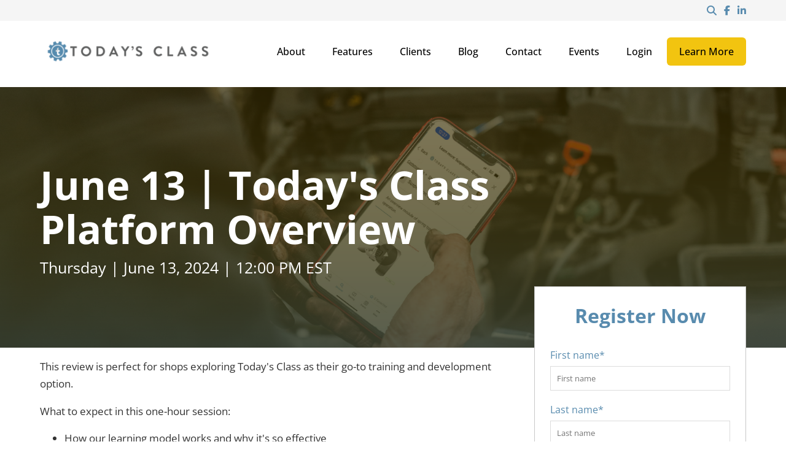

--- FILE ---
content_type: text/html;charset=utf-8
request_url: https://www.todaysclass.com/event/june13-webinar
body_size: 4628
content:
<!doctype html><html><head>
    <script src="https://ajax.googleapis.com/ajax/libs/jquery/1.12.4/jquery.min.js"></script>
    <script src="https://kit.fontawesome.com/5e60ff1772.js" crossorigin="anonymous"></script>
    <link rel="stylesheet" href="https://www.todaysclass.com/hubfs/hub_generated/template_assets/1/87776074803/1765209028900/template_Main.min.css">  
    <meta charset="utf-8">
    <title>June 13 | Today's Class Platform Overview</title>
    <meta name="description" content="">
    <meta name="viewport" content="width=device-width, initial-scale=1">

    
    <meta property="og:description" content="">
    <meta property="og:title" content="June 13 | Today's Class Platform Overview">
    <meta name="twitter:description" content="">
    <meta name="twitter:title" content="June 13 | Today's Class Platform Overview">

    

    
    <style>
a.cta_button{-moz-box-sizing:content-box !important;-webkit-box-sizing:content-box !important;box-sizing:content-box !important;vertical-align:middle}.hs-breadcrumb-menu{list-style-type:none;margin:0px 0px 0px 0px;padding:0px 0px 0px 0px}.hs-breadcrumb-menu-item{float:left;padding:10px 0px 10px 10px}.hs-breadcrumb-menu-divider:before{content:'›';padding-left:10px}.hs-featured-image-link{border:0}.hs-featured-image{float:right;margin:0 0 20px 20px;max-width:50%}@media (max-width: 568px){.hs-featured-image{float:none;margin:0;width:100%;max-width:100%}}.hs-screen-reader-text{clip:rect(1px, 1px, 1px, 1px);height:1px;overflow:hidden;position:absolute !important;width:1px}
</style>

<link rel="stylesheet" href="https://www.todaysclass.com/hubfs/hub_generated/module_assets/1/87776075306/1741913122918/module_Global_Header.min.css">
 
  <style> 
    #hs_cos_wrapper_module_166551717202014 .moduleStyles {
  box-shadow:0 4px 3px 1px rgb(0 0 0/10%);
  padding-top:2px;
  padding-bottom:10px;
  background-color:rgba(255,255,255,1.0);
}
 
  </style>

<link rel="stylesheet" href="https://www.todaysclass.com/hubfs/hub_generated/module_assets/1/152661248788/1740838471108/module_Dynamic_Event.min.css">
 
  <style> 
    #hs_cos_wrapper_widget_1704943423608 .moduleScreen {
  background-color:rgba(0,0,0,0.5);
  padding-top:80px;
  padding-bottom:80px;
}

#hs_cos_wrapper_widget_1704943423608 .moduleStyles {
  background-size:cover;
  background-repeat:no-repeat;
  background-position:center;
  background-image:url('https://www.todaysclass.com/hubfs/Todays%20Class%20Blog%20Header%20Image%20%289%29.png');
}
 
  </style>

<link rel="stylesheet" href="https://www.todaysclass.com/hubfs/hub_generated/module_assets/1/87914180354/1741913130125/module_Global_Footer.min.css">
 
  <style> 
    #hs_cos_wrapper_module_166559974341917 .moduleStyles {
  padding-top:50px;
  padding-bottom:50px;
  background-color:rgba(102,102,102,1.0);
}
 
  </style>

    

    
<!--  Added by GoogleAnalytics4 integration -->
<script>
var _hsp = window._hsp = window._hsp || [];
window.dataLayer = window.dataLayer || [];
function gtag(){dataLayer.push(arguments);}

var useGoogleConsentModeV2 = true;
var waitForUpdateMillis = 1000;


if (!window._hsGoogleConsentRunOnce) {
  window._hsGoogleConsentRunOnce = true;

  gtag('consent', 'default', {
    'ad_storage': 'denied',
    'analytics_storage': 'denied',
    'ad_user_data': 'denied',
    'ad_personalization': 'denied',
    'wait_for_update': waitForUpdateMillis
  });

  if (useGoogleConsentModeV2) {
    _hsp.push(['useGoogleConsentModeV2'])
  } else {
    _hsp.push(['addPrivacyConsentListener', function(consent){
      var hasAnalyticsConsent = consent && (consent.allowed || (consent.categories && consent.categories.analytics));
      var hasAdsConsent = consent && (consent.allowed || (consent.categories && consent.categories.advertisement));

      gtag('consent', 'update', {
        'ad_storage': hasAdsConsent ? 'granted' : 'denied',
        'analytics_storage': hasAnalyticsConsent ? 'granted' : 'denied',
        'ad_user_data': hasAdsConsent ? 'granted' : 'denied',
        'ad_personalization': hasAdsConsent ? 'granted' : 'denied'
      });
    }]);
  }
}

gtag('js', new Date());
gtag('set', 'developer_id.dZTQ1Zm', true);
gtag('config', 'G-1Z26J1QD93');
</script>
<script async src="https://www.googletagmanager.com/gtag/js?id=G-1Z26J1QD93"></script>

<!-- /Added by GoogleAnalytics4 integration -->

    <link rel="canonical" href="https://www.todaysclass.com/event/june13-webinar">

<meta name="facebook-domain-verification" content="cyvksrokde0feu6793kg2ub3h1aeyx">


<script type="text/javascript">
    (function(c,l,a,r,i,t,y){
        c[a]=c[a]||function(){(c[a].q=c[a].q||[]).push(arguments)};
        t=l.createElement(r);t.async=1;t.src="https://www.clarity.ms/tag/"+i;
        y=l.getElementsByTagName(r)[0];y.parentNode.insertBefore(t,y);
    })(window, document, "clarity", "script", "kg4ebh7gv1");
</script>


<!-- Google tag (gtag.js) --> <script async src="https://www.googletagmanager.com/gtag/js?id=AW-16654626801"></
script> <script> window.dataLayer = window.dataLayer || []; function gtag()
{dataLayer.push(arguments);} gtag('js', new Date()); gtag('config', 'AW-
16654626801'); </script>
<meta property="og:url" content="https://www.todaysclass.com/event/june13-webinar">
<meta name="twitter:card" content="summary">
<meta http-equiv="content-language" content="en">






  <meta name="generator" content="HubSpot"></head>
  <body>

    <div id="hs_cos_wrapper_module_166551717202014" class="hs_cos_wrapper hs_cos_wrapper_widget hs_cos_wrapper_type_module" style="" data-hs-cos-general-type="widget" data-hs-cos-type="module"><div class="GlobalHeaderSocial">
  <div class="bodyContainer">
    <div class="header_social_container">
      <a href="/search"><i class="headerSocialIcons fa-solid fa-magnifying-glass"></i></a>
      <a target="_blank" href="https://www.facebook.com/Todaysclass/"><i class="headerSocialIcons fa-brands fa-facebook-f"></i></a>
      <a target="_blank" href="https://www.linkedin.com/company/todays-class"><i class="headerSocialIcons fa-brands fa-linkedin-in"></i></a>
    </div>
  </div>
</div>  

<div id="desktopMenu" class="moduleStyles">
  <div class="bodyContainer">
    <div class="globalHeaderWrapper">
      <div class="globalHeaderLogoArea">
        
        
        <a href="https://www.todaysclass.com">
          
            
            
             
            <img class="globalHeaderIMG" src="https://www.todaysclass.com/hs-fs/hubfs/TodaysClass_Updated%20Logo.png?width=300&amp;height=100&amp;name=TodaysClass_Updated%20Logo.png" alt="TodaysClass_Updated Logo" loading="" width="300" height="100" srcset="https://www.todaysclass.com/hs-fs/hubfs/TodaysClass_Updated%20Logo.png?width=150&amp;height=50&amp;name=TodaysClass_Updated%20Logo.png 150w, https://www.todaysclass.com/hs-fs/hubfs/TodaysClass_Updated%20Logo.png?width=300&amp;height=100&amp;name=TodaysClass_Updated%20Logo.png 300w, https://www.todaysclass.com/hs-fs/hubfs/TodaysClass_Updated%20Logo.png?width=450&amp;height=150&amp;name=TodaysClass_Updated%20Logo.png 450w, https://www.todaysclass.com/hs-fs/hubfs/TodaysClass_Updated%20Logo.png?width=600&amp;height=200&amp;name=TodaysClass_Updated%20Logo.png 600w, https://www.todaysclass.com/hs-fs/hubfs/TodaysClass_Updated%20Logo.png?width=750&amp;height=250&amp;name=TodaysClass_Updated%20Logo.png 750w, https://www.todaysclass.com/hs-fs/hubfs/TodaysClass_Updated%20Logo.png?width=900&amp;height=300&amp;name=TodaysClass_Updated%20Logo.png 900w" sizes="(max-width: 300px) 100vw, 300px">
          
        </a>
      </div>
      <div class="globalHeaderMenuArea">
         
        
        <ul class="globalDesktop__Menu">
           
            <li class="globalDesktop__items "><a class="globalDesktop__Links" href="https://www.todaysclass.com/about-us">About</a></li>
           
            <li class="globalDesktop__items "><a class="globalDesktop__Links" href="https://www.todaysclass.com/features">Features</a></li>
           
            <li class="globalDesktop__items "><a class="globalDesktop__Links" href="https://www.todaysclass.com/clients">Clients</a></li>
           
            <li class="globalDesktop__items "><a class="globalDesktop__Links" href="https://www.todaysclass.com/blog">Blog</a></li>
           
            <li class="globalDesktop__items "><a class="globalDesktop__Links" href="https://www.todaysclass.com/contact-us">Contact</a></li>
           
            <li class="globalDesktop__items "><a class="globalDesktop__Links" href="https://www.todaysclass.com/events">Events</a></li>
           
            <li class="globalDesktop__items "><a class="globalDesktop__Links" href="https://login.todaysclass.com">Login</a></li>
           
            <li class="globalDesktop__items  menuCTA "><a class="globalDesktop__Links" href="https://www.todaysclass.com/book-a-demo">Learn More</a></li>
           
        </ul>
        
      </div>      
    </div>
  </div>  
</div>

<div id="MobileMenu" class="moduleStyles">
  <div class="bodyContainer">
    <div class="mobile_menu_wrapper">
      <div class="mobile_menu_logo_area">
        
        
        <a href="https://www.todaysclass.com">
          
            
            
             
            <img class="globalHeaderIMG" src="https://www.todaysclass.com/hs-fs/hubfs/TodaysClass_Updated%20Logo.png?width=300&amp;height=100&amp;name=TodaysClass_Updated%20Logo.png" alt="TodaysClass_Updated Logo" loading="" width="300" height="100" srcset="https://www.todaysclass.com/hs-fs/hubfs/TodaysClass_Updated%20Logo.png?width=150&amp;height=50&amp;name=TodaysClass_Updated%20Logo.png 150w, https://www.todaysclass.com/hs-fs/hubfs/TodaysClass_Updated%20Logo.png?width=300&amp;height=100&amp;name=TodaysClass_Updated%20Logo.png 300w, https://www.todaysclass.com/hs-fs/hubfs/TodaysClass_Updated%20Logo.png?width=450&amp;height=150&amp;name=TodaysClass_Updated%20Logo.png 450w, https://www.todaysclass.com/hs-fs/hubfs/TodaysClass_Updated%20Logo.png?width=600&amp;height=200&amp;name=TodaysClass_Updated%20Logo.png 600w, https://www.todaysclass.com/hs-fs/hubfs/TodaysClass_Updated%20Logo.png?width=750&amp;height=250&amp;name=TodaysClass_Updated%20Logo.png 750w, https://www.todaysclass.com/hs-fs/hubfs/TodaysClass_Updated%20Logo.png?width=900&amp;height=300&amp;name=TodaysClass_Updated%20Logo.png 900w" sizes="(max-width: 300px) 100vw, 300px">
          
        </a>
      </div>
      <div class="mobile_menu_bars_area">
        <i class="MobileBars fa-solid fa-bars"></i> 
      </div>
    </div>
  </div>
</div>


<div class="mobileExpanded HiddenExpanded">
  <div class="bodyContainer">
    <ul class="globalMobile__Menu">
       
        <li class="globalMobile__items"><a class="globalMobile__Links" href="https://www.todaysclass.com/about-us">About</a></li>
       
        <li class="globalMobile__items"><a class="globalMobile__Links" href="https://www.todaysclass.com/features">Features</a></li>
       
        <li class="globalMobile__items"><a class="globalMobile__Links" href="https://www.todaysclass.com/clients">Clients</a></li>
       
        <li class="globalMobile__items"><a class="globalMobile__Links" href="https://www.todaysclass.com/blog">Blog</a></li>
       
        <li class="globalMobile__items"><a class="globalMobile__Links" href="https://www.todaysclass.com/contact-us">Contact</a></li>
       
        <li class="globalMobile__items"><a class="globalMobile__Links" href="https://www.todaysclass.com/events">Events</a></li>
       
        <li class="globalMobile__items"><a class="globalMobile__Links" href="https://login.todaysclass.com">Login</a></li>
       
        <li class="globalMobile__items"><a class="globalMobile__Links" href="https://www.todaysclass.com/book-a-demo">Learn More</a></li>
       
    </ul>
  </div>
</div>




</div>
    
      <span id="hs_cos_wrapper_my_flexible_column" class="hs_cos_wrapper hs_cos_wrapper_widget_container hs_cos_wrapper_type_widget_container" style="" data-hs-cos-general-type="widget_container" data-hs-cos-type="widget_container"><div id="hs_cos_wrapper_widget_1704943423608" class="hs_cos_wrapper hs_cos_wrapper_widget hs_cos_wrapper_type_module" style="" data-hs-cos-general-type="widget" data-hs-cos-type="module"><div class="moduleStyles">
  <div class="moduleScreen">
    <div class="bodyContainer">
      <div class="event__header__wrapper">
        <div class="event__header__item">
          <h1 class="event__header__name"> June 13 | Today's Class Platform Overview </h1>
          <h4 class="event__date">  Thursday | June 13, 2024 | 12:00 PM  EST </h4>
        </div>
      </div> 
    </div>
  </div>
</div>


<div class="bodyContainer">
  <div class="event__header__wrapper">
    <div class="event__header__item">
      <div class="eventFullDescription">
        <p>This review is perfect for shops exploring Today's Class as their go-to training and development option.</p>
<p><span>What to expect in this one-hour session:&nbsp;</span></p>
<ul>
<li><span>How our learning model works and why it's so effective</span></li>
<li><span>A live demo of a typical user's learning experience</span></li>
<li><span>A deep dive into data and reporting</span></li>
<li><span>How to drive team engagement</span></li>
<li>Today's Class success strategies<br><span></span></li>
</ul>
<p><span>We'll wrap the session with a Q&amp;A to answer all your questions.</span></p>
      </div>
    </div>
    <div class="event__header__form">
      <div class="eventForm">
        <span id="hs_cos_wrapper_widget_1704943423608_my_form" class="hs_cos_wrapper hs_cos_wrapper_widget hs_cos_wrapper_type_form" style="" data-hs-cos-general-type="widget" data-hs-cos-type="form"><h3 id="hs_cos_wrapper_widget_1704943423608_my_form_title" class="hs_cos_wrapper form-title" data-hs-cos-general-type="widget_field" data-hs-cos-type="text">Register Now</h3>

<div id="hs_form_target_widget_1704943423608_my_form"></div>









</span>
      </div>
    </div>
  </div>  
</div>



</div></span>
    
    <div id="hs_cos_wrapper_module_166559974341917" class="hs_cos_wrapper hs_cos_wrapper_widget hs_cos_wrapper_type_module" style="" data-hs-cos-general-type="widget" data-hs-cos-type="module"><div class="topFooterBorder"></div>
<div class="moduleStyles">
  <div class="bodyContainer">
    <div class="footerWrapper">
      <div class="footerAddress">
        <div class="footerAddress">
          <h6>Address</h6>
<p>2700 Corporate Drive<br>Suite 200<br>Birmingham, AL 35242</p>
        </div>
      </div>
      
      
        <div class="footerMenu">
          <h6 class="footer_menu_headline"> Our Company </h6>
          <div class="footer_menu_container">
            <span id="hs_cos_wrapper_module_166559974341917_" class="hs_cos_wrapper hs_cos_wrapper_widget hs_cos_wrapper_type_simple_menu" style="" data-hs-cos-general-type="widget" data-hs-cos-type="simple_menu"><div id="hs_menu_wrapper_module_166559974341917_" class="hs-menu-wrapper active-branch flyouts hs-menu-flow-horizontal" role="navigation" data-sitemap-name="" data-menu-id="" aria-label="Navigation Menu">
 <ul role="menu">
  <li class="hs-menu-item hs-menu-depth-1" role="none"><a href="https://www.todaysclass.com" role="menuitem" target="_self">Home</a></li>
  <li class="hs-menu-item hs-menu-depth-1" role="none"><a href="https://www.todaysclass.com/about-us" role="menuitem" target="_self">About Us</a></li>
  <li class="hs-menu-item hs-menu-depth-1" role="none"><a href="https://www.todaysclass.com/features" role="menuitem" target="_self">Features</a></li>
  <li class="hs-menu-item hs-menu-depth-1" role="none"><a href="https://www.todaysclass.com/blog" role="menuitem" target="_self">Blog </a></li>
  <li class="hs-menu-item hs-menu-depth-1" role="none"><a href="https://www.todaysclass.com/contact-us" role="menuitem" target="_self">Contact Us</a></li>
 </ul>
</div></span>
          </div>
        </div>
      
        <div class="footerMenu">
          <h6 class="footer_menu_headline"> Our Customers </h6>
          <div class="footer_menu_container">
            <span id="hs_cos_wrapper_module_166559974341917_" class="hs_cos_wrapper hs_cos_wrapper_widget hs_cos_wrapper_type_simple_menu" style="" data-hs-cos-general-type="widget" data-hs-cos-type="simple_menu"><div id="hs_menu_wrapper_module_166559974341917_" class="hs-menu-wrapper active-branch flyouts hs-menu-flow-horizontal" role="navigation" data-sitemap-name="" data-menu-id="" aria-label="Navigation Menu">
 <ul role="menu">
  <li class="hs-menu-item hs-menu-depth-1" role="none"><a href="https://www.todaysclass.com/clients" role="menuitem" target="_self">Clients</a></li>
  <li class="hs-menu-item hs-menu-depth-1" role="none"><a href="https://www.todaysclass.com/independent-shop-owners" role="menuitem" target="_self">Shop Owners</a></li>
  <li class="hs-menu-item hs-menu-depth-1" role="none"><a href="https://www.todaysclass.com/fleet-service-operators" role="menuitem" target="_self">Fleets</a></li>
  <li class="hs-menu-item hs-menu-depth-1" role="none"><a href="https://www.todaysclass.com/enterprise-clients" role="menuitem" target="_self">Enterprise</a></li>
 </ul>
</div></span>
          </div>
        </div>
      
      
      <div class="footerSocial">
        <h6 class="conect_on_social_headline"> Connect On Social </h6>
        <a target="_blank" href="https://www.facebook.com/todaysclass/"><i class="footerSocialIcon fa-brands fa-facebook-f"></i></a>
        <a target="_blank" href="https://www.instagram.com/todaysclasstechnician/"><i class="footerSocialIcon fa-brands fa-instagram"></i></a>
        <a target="_blank" href="https://www.linkedin.com/company/todays-class"><i class="footerSocialIcon fa-brands fa-linkedin-in"></i></a>
        
      </div>
      
    </div>
  </div>
</div>

<div class="privacyPolicyContainer">
  <div class="bodyContainer">
    
    
    
    
    
    
    <img class="centerImage" src="https://www.todaysclass.com/hs-fs/hubfs/TodaysClass_Logo_Color%20Iterations_TC_Light%20Grey%20(1).png?width=225&amp;height=51&amp;name=TodaysClass_Logo_Color%20Iterations_TC_Light%20Grey%20(1).png" alt="TodaysClass_Logo_Color Iterations_TC_Light Grey (1)" loading="lazy" width="225" height="51" style="max-width: 100%; height: auto;" srcset="https://www.todaysclass.com/hs-fs/hubfs/TodaysClass_Logo_Color%20Iterations_TC_Light%20Grey%20(1).png?width=113&amp;height=26&amp;name=TodaysClass_Logo_Color%20Iterations_TC_Light%20Grey%20(1).png 113w, https://www.todaysclass.com/hs-fs/hubfs/TodaysClass_Logo_Color%20Iterations_TC_Light%20Grey%20(1).png?width=225&amp;height=51&amp;name=TodaysClass_Logo_Color%20Iterations_TC_Light%20Grey%20(1).png 225w, https://www.todaysclass.com/hs-fs/hubfs/TodaysClass_Logo_Color%20Iterations_TC_Light%20Grey%20(1).png?width=338&amp;height=77&amp;name=TodaysClass_Logo_Color%20Iterations_TC_Light%20Grey%20(1).png 338w, https://www.todaysclass.com/hs-fs/hubfs/TodaysClass_Logo_Color%20Iterations_TC_Light%20Grey%20(1).png?width=450&amp;height=102&amp;name=TodaysClass_Logo_Color%20Iterations_TC_Light%20Grey%20(1).png 450w, https://www.todaysclass.com/hs-fs/hubfs/TodaysClass_Logo_Color%20Iterations_TC_Light%20Grey%20(1).png?width=563&amp;height=128&amp;name=TodaysClass_Logo_Color%20Iterations_TC_Light%20Grey%20(1).png 563w, https://www.todaysclass.com/hs-fs/hubfs/TodaysClass_Logo_Color%20Iterations_TC_Light%20Grey%20(1).png?width=675&amp;height=153&amp;name=TodaysClass_Logo_Color%20Iterations_TC_Light%20Grey%20(1).png 675w" sizes="(max-width: 225px) 100vw, 225px">
     
  </div>
</div>



</div>
    
    
<!-- HubSpot performance collection script -->
<script defer src="/hs/hsstatic/content-cwv-embed/static-1.1293/embed.js"></script>
<script>
var hsVars = hsVars || {}; hsVars['language'] = 'en';
</script>

<script src="/hs/hsstatic/cos-i18n/static-1.53/bundles/project.js"></script>
<script src="https://www.todaysclass.com/hubfs/hub_generated/module_assets/1/87776075306/1741913122918/module_Global_Header.min.js"></script>

    <!--[if lte IE 8]>
    <script charset="utf-8" src="https://js.hsforms.net/forms/v2-legacy.js"></script>
    <![endif]-->

<script data-hs-allowed="true" src="/_hcms/forms/v2.js"></script>

    <script data-hs-allowed="true">
        var options = {
            portalId: '22479804',
            formId: '679a7344-24e5-4207-8a80-78ee3cd79ae5',
            formInstanceId: '7568',
            
            pageId: 'hubdb-152664723122-11882931-169112706372',
            
            region: 'na1',
            
            
            
            
            pageName: "June 13 | Today\'s Class Platform Overview",
            
            
            
            
            
            
            css: '',
            target: '#hs_form_target_widget_1704943423608_my_form',
            
            
            
            
            
            
            
            contentType: "standard-page",
            
            
            
            formsBaseUrl: '/_hcms/forms/',
            
            
            
            formData: {
                cssClass: 'hs-form stacked hs-custom-form'
            }
        };

        options.getExtraMetaDataBeforeSubmit = function() {
            var metadata = {};
            

            if (hbspt.targetedContentMetadata) {
                var count = hbspt.targetedContentMetadata.length;
                var targetedContentData = [];
                for (var i = 0; i < count; i++) {
                    var tc = hbspt.targetedContentMetadata[i];
                     if ( tc.length !== 3) {
                        continue;
                     }
                     targetedContentData.push({
                        definitionId: tc[0],
                        criterionId: tc[1],
                        smartTypeId: tc[2]
                     });
                }
                metadata["targetedContentMetadata"] = JSON.stringify(targetedContentData);
            }

            return metadata;
        };

        hbspt.forms.create(options);
    </script>


<!-- Start of HubSpot Analytics Code -->
<script type="text/javascript">
var _hsq = _hsq || [];
_hsq.push(["setContentType", "standard-page"]);
_hsq.push(["setCanonicalUrl", "https:\/\/www.todaysclass.com\/event\/june13-webinar"]);
_hsq.push(["setPageId", "hubdb-152664723122-11882931-169112706372"]);
_hsq.push(["setContentMetadata", {
    "contentPageId": "hubdb-152664723122-11882931-169112706372",
    "legacyPageId": "hubdb-152664723122-11882931-169112706372",
    "contentFolderId": null,
    "contentGroupId": null,
    "abTestId": null,
    "languageVariantId": 152664723122,
    "languageCode": "en",
    
    
}]);
</script>

<script type="text/javascript" id="hs-script-loader" async defer src="/hs/scriptloader/22479804.js"></script>
<!-- End of HubSpot Analytics Code -->


<script type="text/javascript">
var hsVars = {
    render_id: "a21868f6-d3a7-48b2-8c67-cfa17601cad9",
    ticks: 1768720206241,
    page_id: 152664723122,
    dynamic_page_id: "hubdb-152664723122-11882931-169112706372",
    content_group_id: 0,
    portal_id: 22479804,
    app_hs_base_url: "https://app.hubspot.com",
    cp_hs_base_url: "https://cp.hubspot.com",
    language: "en",
    analytics_page_type: "standard-page",
    scp_content_type: "",
    
    analytics_page_id: "hubdb-152664723122-11882931-169112706372",
    category_id: 1,
    folder_id: 0,
    is_hubspot_user: false
}
</script>


<script defer src="/hs/hsstatic/HubspotToolsMenu/static-1.432/js/index.js"></script>

<script type="text/javascript">
_linkedin_partner_id = "6504996";
window._linkedin_data_partner_ids = window._linkedin_data_partner_ids || [];
window._linkedin_data_partner_ids.push(_linkedin_partner_id);
</script><script type="text/javascript">
(function(l) {
if (!l){window.lintrk = function(a,b){window.lintrk.q.push([a,b])};
window.lintrk.q=[]}
var s = document.getElementsByTagName("script")[0];
var b = document.createElement("script");
b.type = "text/javascript";b.async = true;
b.src = "https://snap.licdn.com/li.lms-analytics/insight.min.js";
s.parentNode.insertBefore(b, s);})(window.lintrk);
</script>
<noscript>
<img height="1" width="1" style="display:none;" alt="" src="https://px.ads.linkedin.com/collect/?pid=6504996&amp;fmt=gif">
</noscript>


  
</body></html>

--- FILE ---
content_type: text/css
request_url: https://www.todaysclass.com/hubfs/hub_generated/template_assets/1/87776074803/1765209028900/template_Main.min.css
body_size: 548
content:
:root{--mainGray:#5d5e5e;--mainBlue:#588bae;--mainGold:#f2c410}@font-face{font-family:Open Sans;font-weight:400;src:url(https://22479804.fs1.hubspotusercontent-na1.net/hubfs/22479804/raw_assets/public/Todays%20Class/Fonts/Open%20Sans/OpenSans-Regular.ttf)}@font-face{font-family:Open Sans;font-weight:500;src:url(https://22479804.fs1.hubspotusercontent-na1.net/hubfs/22479804/raw_assets/public/Todays%20Class/Fonts/Open%20Sans/OpenSans-Medium.ttf)}@font-face{font-family:Open Sans;font-weight:600;src:url(https://22479804.fs1.hubspotusercontent-na1.net/hubfs/22479804/raw_assets/public/Todays%20Class/Fonts/Open%20Sans/OpenSans-SemiBold.ttf)}@font-face{font-family:Open Sans;font-weight:700;src:url(https://22479804.fs1.hubspotusercontent-na1.net/hubfs/22479804/raw_assets/public/Todays%20Class/Fonts/Open%20Sans/OpenSans-Bold.ttf)}@font-face{font-family:Open Sans Italic;src:url(https://22479804.fs1.hubspotusercontent-na1.net/hubfs/22479804/raw_assets/public/Todays%20Class/Fonts/Open%20Sans/OpenSans-Italic.ttf)}*{box-sizing:border-box}body{color:#333;font-family:Open Sans;font-weight:400;margin:0;width:100%}h1{font-size:65px;line-height:72px}h1,h2{font-family:Open Sans;font-weight:700}h2{font-size:40px}h2,h3{color:var(--mainBlue)}h3{font-size:32px;font-weight:700}h3,h4{font-family:Open Sans}h4{font-size:25px;font-weight:500}h5{font-family:Open Sans;font-size:19px;font-weight:700}p{line-height:28px}p,ul{font-size:17px}ul{line-height:26px}strong{font-family:Open Sans;font-weight:700}input[type=email],input[type=tel],input[type=text],select{height:40px}input[type=email],input[type=tel],input[type=text],select,textarea{background-color:#fff;border:1px solid #dcdcdc;font-family:Open Sans;font-weight:400;padding-left:10px;width:100%!important}textarea{height:110px;padding-top:10px}label{color:var(--mainBlue);display:block;font-family:Open Sans;font-weight:400;margin-bottom:7px}input[type=submit]{appearance:none;-webkit-appearance:none;background-color:var(--mainBlue);border:none;color:#fff;font-size:15px;font-weight:500;padding:12px 35px;text-align:center}::placeholder{font-family:Open Sans;font-weight:400}@media screen and (max-width:800px){h1{font-size:42px;line-height:49px}h1,h3{font-family:Open Sans;font-weight:700}h3{font-size:28px}h4{font-family:Open Sans;font-size:20px;font-weight:500}}.bodyContainer{float:none!important;margin:0 auto!important;max-width:1150px!important}@media screen and (max-width:1200px){.bodyContainer{padding-left:35px;padding-right:35px}}.contentContainer{float:none!important;margin:0 auto!important;max-width:800px!important}@media screen and (max-width:850px){.contentContainer{padding-left:35px;padding-right:35px}}.btnContainer{margin-bottom:20px;margin-top:20px}.btn{background-color:var(--mainGold);border-radius:6px;color:#333;display:inline-block;font-weight:500;padding:12px 40px;text-align:center;text-decoration:none}.btn:hover{background-color:#dcdcdc}.centerImage{margin:0 auto}.centerImage,.leftImage{aspect-ratio:auto;display:block;height:auto;max-width:100%}.hs-form-field{margin-bottom:10px;margin-top:10px}.globalSiteSearch_HeaderArea{background-color:#f5f5f5}.globalSiteSearch_InnerArea{background-image:url(https://22479804.fs1.hubspotusercontent-na1.net/hubfs/22479804/raw_assets/public/Todays%20Class/Images/iphonesPattern.png);background-position:100%;background-repeat:no-repeat;background-size:cover;padding-bottom:200px;padding-top:180px}.globalSiteSearch_InputContainer{float:none!important;margin:0 auto!important;max-width:600px!important}.globalSiteSearch_InputContainer input[type=text]{background-color:#fff;border:none;height:45px;padding-left:10px}.search_headingOne{text-align:center}.serchResuts__MainBody{padding-bottom:90px;padding-top:35px}#hsresults li{border-bottom:1px dotted #c8c8c8;margin-bottom:35px;padding-bottom:20px}#hsresults a,.hs-search-results__next-page{color:var(--mainBlue);font-size:19px;font-weight:700;text-transform:uppercase}

--- FILE ---
content_type: text/css
request_url: https://www.todaysclass.com/hubfs/hub_generated/module_assets/1/87776075306/1741913122918/module_Global_Header.min.css
body_size: -224
content:
.GlobalHeaderSocial{background-color:#f5f5f5}@media screen and (max-width:800px){.GlobalHeaderSocial{display:none}}.header_social_container{padding-bottom:6px;padding-top:6px;text-align:right}.headerSocialIcons{color:#588bae;margin-left:8px}.globalHeaderWrapper{align-items:center;display:flex;flex-direction:row;flex-wrap:wrap;justify-content:space-between}.globalHeaderLogoArea{flex-basis:25%}.globalHeaderMenuArea{flex-basis:75%;text-align:right}.globalHeaderIMG{aspect-ratio:auto;display:block;height:auto;max-width:100%}.globalDesktop__Menu{list-style-type:none;padding-left:0}.globalDesktop__items{display:inline-block;font-size:16px;font-weight:500;padding:10px 20px}.globalDesktop__Links{color:#000;text-decoration:none}.menuCTA{background-color:var(--mainGold);border-radius:6px}#MobileMenu,.mobileExpanded{display:none}@media screen and (max-width:1075px){.mobileExpanded{display:block}#desktopMenu{display:none}#MobileMenu{display:block}}.mobile_menu_wrapper{align-items:center;display:flex;flex-direction:row;flex-wrap:wrap;justify-content:space-between}.mobile_menu_logo_area{flex-basis:80%}.mobile_menu_bars_area{flex-basis:20%;text-align:right}.MobileBars{font-size:22px}.HiddenExpanded{display:none}.globalMobile__Menu{list-style-type:none;padding-left:0}.globalMobile__items{display:block;padding-bottom:7px;padding-top:7px}.globalMobile__Links{color:#000;text-decoration:none}

--- FILE ---
content_type: text/css
request_url: https://www.todaysclass.com/hubfs/hub_generated/module_assets/1/152661248788/1740838471108/module_Dynamic_Event.min.css
body_size: -549
content:
.event__header__wrapper{display:flex;flex-direction:row;flex-wrap:wrap;justify-content:space-between}.event__header__name{color:#fff;margin-bottom:0}.event__header__item{flex-basis:65%}.event__header__form{flex-basis:30%}.eventForm{background-color:#fff;border:1px solid #c8c8c8;margin-top:-100px;padding:25px}@media screen and (max-width:800px){.event__header__form,.event__header__item{flex-basis:100%}.eventForm{background-color:#fff;border:1px solid #c8c8c8;margin-bottom:25px;margin-top:10px;padding:25px}}.eventForm h3{margin-top:0;text-align:center}.eventForm .hs-form-field{margin-bottom:20px;margin-top:20px}.eventFullDescription{margin-bottom:45px}.event__date{color:#fff;font-weight:400;margin-top:10px}

--- FILE ---
content_type: text/css
request_url: https://www.todaysclass.com/hubfs/hub_generated/module_assets/1/87914180354/1741913130125/module_Global_Footer.min.css
body_size: -397
content:
.footerWrapper{display:flex;flex-direction:row;flex-wrap:wrap;justify-content:space-between}.footerAddress{flex-basis:25%}.footerMenu,.footerSocial{flex-basis:20%}.footerSocial{text-align:right}.conect_on_social_headline{color:#fff;font-size:16px;text-align:right}@media screen and (max-width:800px){.footerAddress,.footerMenu,.footerSocial{flex-basis:100%}.footerSocial{text-align:left}.conect_on_social_headline{color:#fff;font-size:16px;text-align:left}}.footerAddress h6{color:#fff;font-size:16px;margin-bottom:0}.footerAddress p{color:#fff}.footer_menu_headline{color:#fff;font-size:16px;margin-bottom:0}.footer_menu_container ul{list-style-type:none;padding-left:0}.footer_menu_container ul li{display:block;padding-bottom:7px;padding-top:7px}.footer_menu_container ul li a{color:#fff;text-decoration:none}.footerSocialIcon{color:#fff;font-size:20px;margin-left:10px}.privacyPolicyContainer{background-color:#505050;color:#fff;padding-bottom:20px;padding-top:20px;text-align:center}.topFooterBorder{background-color:var(--mainBlue);height:10px}

--- FILE ---
content_type: text/css
request_url: https://www.todaysclass.com/hubfs/hub_generated/template_assets/1/87776074803/1765209028900/template_Main.min.css
body_size: 563
content:
:root{--mainGray:#5d5e5e;--mainBlue:#588bae;--mainGold:#f2c410}@font-face{font-family:Open Sans;font-weight:400;src:url(https://22479804.fs1.hubspotusercontent-na1.net/hubfs/22479804/raw_assets/public/Todays%20Class/Fonts/Open%20Sans/OpenSans-Regular.ttf)}@font-face{font-family:Open Sans;font-weight:500;src:url(https://22479804.fs1.hubspotusercontent-na1.net/hubfs/22479804/raw_assets/public/Todays%20Class/Fonts/Open%20Sans/OpenSans-Medium.ttf)}@font-face{font-family:Open Sans;font-weight:600;src:url(https://22479804.fs1.hubspotusercontent-na1.net/hubfs/22479804/raw_assets/public/Todays%20Class/Fonts/Open%20Sans/OpenSans-SemiBold.ttf)}@font-face{font-family:Open Sans;font-weight:700;src:url(https://22479804.fs1.hubspotusercontent-na1.net/hubfs/22479804/raw_assets/public/Todays%20Class/Fonts/Open%20Sans/OpenSans-Bold.ttf)}@font-face{font-family:Open Sans Italic;src:url(https://22479804.fs1.hubspotusercontent-na1.net/hubfs/22479804/raw_assets/public/Todays%20Class/Fonts/Open%20Sans/OpenSans-Italic.ttf)}*{box-sizing:border-box}body{color:#333;font-family:Open Sans;font-weight:400;margin:0;width:100%}h1{font-size:65px;line-height:72px}h1,h2{font-family:Open Sans;font-weight:700}h2{font-size:40px}h2,h3{color:var(--mainBlue)}h3{font-size:32px;font-weight:700}h3,h4{font-family:Open Sans}h4{font-size:25px;font-weight:500}h5{font-family:Open Sans;font-size:19px;font-weight:700}p{line-height:28px}p,ul{font-size:17px}ul{line-height:26px}strong{font-family:Open Sans;font-weight:700}input[type=email],input[type=tel],input[type=text],select{height:40px}input[type=email],input[type=tel],input[type=text],select,textarea{background-color:#fff;border:1px solid #dcdcdc;font-family:Open Sans;font-weight:400;padding-left:10px;width:100%!important}textarea{height:110px;padding-top:10px}label{color:var(--mainBlue);display:block;font-family:Open Sans;font-weight:400;margin-bottom:7px}input[type=submit]{appearance:none;-webkit-appearance:none;background-color:var(--mainBlue);border:none;color:#fff;font-size:15px;font-weight:500;padding:12px 35px;text-align:center}::placeholder{font-family:Open Sans;font-weight:400}@media screen and (max-width:800px){h1{font-size:42px;line-height:49px}h1,h3{font-family:Open Sans;font-weight:700}h3{font-size:28px}h4{font-family:Open Sans;font-size:20px;font-weight:500}}.bodyContainer{float:none!important;margin:0 auto!important;max-width:1150px!important}@media screen and (max-width:1200px){.bodyContainer{padding-left:35px;padding-right:35px}}.contentContainer{float:none!important;margin:0 auto!important;max-width:800px!important}@media screen and (max-width:850px){.contentContainer{padding-left:35px;padding-right:35px}}.btnContainer{margin-bottom:20px;margin-top:20px}.btn{background-color:var(--mainGold);border-radius:6px;color:#333;display:inline-block;font-weight:500;padding:12px 40px;text-align:center;text-decoration:none}.btn:hover{background-color:#dcdcdc}.centerImage{margin:0 auto}.centerImage,.leftImage{aspect-ratio:auto;display:block;height:auto;max-width:100%}.hs-form-field{margin-bottom:10px;margin-top:10px}.globalSiteSearch_HeaderArea{background-color:#f5f5f5}.globalSiteSearch_InnerArea{background-image:url(https://22479804.fs1.hubspotusercontent-na1.net/hubfs/22479804/raw_assets/public/Todays%20Class/Images/iphonesPattern.png);background-position:100%;background-repeat:no-repeat;background-size:cover;padding-bottom:200px;padding-top:180px}.globalSiteSearch_InputContainer{float:none!important;margin:0 auto!important;max-width:600px!important}.globalSiteSearch_InputContainer input[type=text]{background-color:#fff;border:none;height:45px;padding-left:10px}.search_headingOne{text-align:center}.serchResuts__MainBody{padding-bottom:90px;padding-top:35px}#hsresults li{border-bottom:1px dotted #c8c8c8;margin-bottom:35px;padding-bottom:20px}#hsresults a,.hs-search-results__next-page{color:var(--mainBlue);font-size:19px;font-weight:700;text-transform:uppercase}

--- FILE ---
content_type: text/css
request_url: https://www.todaysclass.com/hubfs/hub_generated/module_assets/1/87776075306/1741913122918/module_Global_Header.min.css
body_size: -243
content:
.GlobalHeaderSocial{background-color:#f5f5f5}@media screen and (max-width:800px){.GlobalHeaderSocial{display:none}}.header_social_container{padding-bottom:6px;padding-top:6px;text-align:right}.headerSocialIcons{color:#588bae;margin-left:8px}.globalHeaderWrapper{align-items:center;display:flex;flex-direction:row;flex-wrap:wrap;justify-content:space-between}.globalHeaderLogoArea{flex-basis:25%}.globalHeaderMenuArea{flex-basis:75%;text-align:right}.globalHeaderIMG{aspect-ratio:auto;display:block;height:auto;max-width:100%}.globalDesktop__Menu{list-style-type:none;padding-left:0}.globalDesktop__items{display:inline-block;font-size:16px;font-weight:500;padding:10px 20px}.globalDesktop__Links{color:#000;text-decoration:none}.menuCTA{background-color:var(--mainGold);border-radius:6px}#MobileMenu,.mobileExpanded{display:none}@media screen and (max-width:1075px){.mobileExpanded{display:block}#desktopMenu{display:none}#MobileMenu{display:block}}.mobile_menu_wrapper{align-items:center;display:flex;flex-direction:row;flex-wrap:wrap;justify-content:space-between}.mobile_menu_logo_area{flex-basis:80%}.mobile_menu_bars_area{flex-basis:20%;text-align:right}.MobileBars{font-size:22px}.HiddenExpanded{display:none}.globalMobile__Menu{list-style-type:none;padding-left:0}.globalMobile__items{display:block;padding-bottom:7px;padding-top:7px}.globalMobile__Links{color:#000;text-decoration:none}

--- FILE ---
content_type: text/css
request_url: https://www.todaysclass.com/hubfs/hub_generated/module_assets/1/152661248788/1740838471108/module_Dynamic_Event.min.css
body_size: -506
content:
.event__header__wrapper{display:flex;flex-direction:row;flex-wrap:wrap;justify-content:space-between}.event__header__name{color:#fff;margin-bottom:0}.event__header__item{flex-basis:65%}.event__header__form{flex-basis:30%}.eventForm{background-color:#fff;border:1px solid #c8c8c8;margin-top:-100px;padding:25px}@media screen and (max-width:800px){.event__header__form,.event__header__item{flex-basis:100%}.eventForm{background-color:#fff;border:1px solid #c8c8c8;margin-bottom:25px;margin-top:10px;padding:25px}}.eventForm h3{margin-top:0;text-align:center}.eventForm .hs-form-field{margin-bottom:20px;margin-top:20px}.eventFullDescription{margin-bottom:45px}.event__date{color:#fff;font-weight:400;margin-top:10px}

--- FILE ---
content_type: text/css
request_url: https://www.todaysclass.com/hubfs/hub_generated/module_assets/1/87914180354/1741913130125/module_Global_Footer.min.css
body_size: -366
content:
.footerWrapper{display:flex;flex-direction:row;flex-wrap:wrap;justify-content:space-between}.footerAddress{flex-basis:25%}.footerMenu,.footerSocial{flex-basis:20%}.footerSocial{text-align:right}.conect_on_social_headline{color:#fff;font-size:16px;text-align:right}@media screen and (max-width:800px){.footerAddress,.footerMenu,.footerSocial{flex-basis:100%}.footerSocial{text-align:left}.conect_on_social_headline{color:#fff;font-size:16px;text-align:left}}.footerAddress h6{color:#fff;font-size:16px;margin-bottom:0}.footerAddress p{color:#fff}.footer_menu_headline{color:#fff;font-size:16px;margin-bottom:0}.footer_menu_container ul{list-style-type:none;padding-left:0}.footer_menu_container ul li{display:block;padding-bottom:7px;padding-top:7px}.footer_menu_container ul li a{color:#fff;text-decoration:none}.footerSocialIcon{color:#fff;font-size:20px;margin-left:10px}.privacyPolicyContainer{background-color:#505050;color:#fff;padding-bottom:20px;padding-top:20px;text-align:center}.topFooterBorder{background-color:var(--mainBlue);height:10px}

--- FILE ---
content_type: application/javascript
request_url: https://www.todaysclass.com/hubfs/hub_generated/module_assets/1/87776075306/1741913122918/module_Global_Header.min.js
body_size: -637
content:
var module_87776075306=void $(document).ready((function(e){$(".MobileBars").on("click",(function(e){$(".mobileExpanded").toggleClass("HiddenExpanded")}))}));

--- FILE ---
content_type: application/javascript
request_url: https://www.todaysclass.com/hubfs/hub_generated/module_assets/1/87776075306/1741913122918/module_Global_Header.min.js
body_size: -483
content:
var module_87776075306=void $(document).ready((function(e){$(".MobileBars").on("click",(function(e){$(".mobileExpanded").toggleClass("HiddenExpanded")}))}));